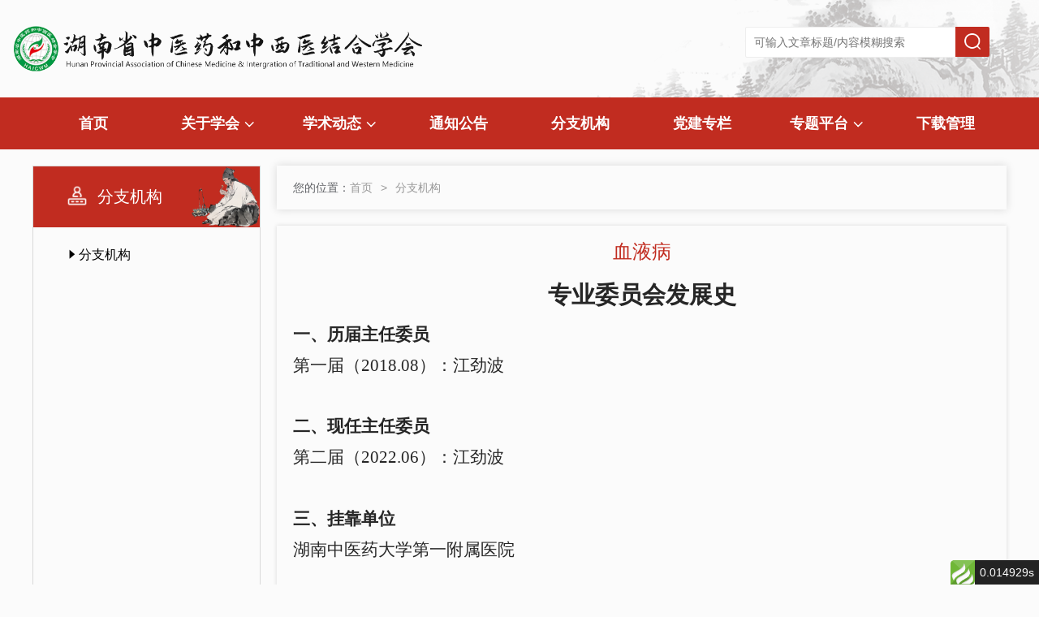

--- FILE ---
content_type: text/html; charset=utf-8
request_url: https://hacm.org.cn/fenzhijigou/219.html
body_size: 11929
content:
<!DOCTYPE html>
<html lang="en">
<head>
    <meta charset="UTF-8">
    <meta name="description" content="中医药,中西医,学会,中医药学会,中医药和中西医结合">
    <meta name="keywords" content="中医药,中西医,学会,中医药学会,中医药和中西医结合">
    <link rel="stylesheet" href="/assets/layui/css/layui.css">
    <script src="/assets/layui/layui.js"></script>
    <link rel="stylesheet" href="/assets/css/common.css">
    <link rel="stylesheet" href="/assets/css/reset.css">
    <link rel="stylesheet" href="/assets/css/layout.css">
    <link rel="icon" href="/assets/img/favicon.ico">
    <title>湖南省中医药和中西医结合学会官方网站</title>
</head>
<body>
    <div id="top-wrapper" style="background-image: url('/assets/img/layout-u1.png')">
        <div id="header" class="header">
            <img class="header-image" src="/assets/img/u1.png" />
            <form class="layui-form" action="/s.html">
                <div class="layui-form-item">
                    <div class="layui-input-inline" style="width: 260px">
                        <input type="text" name="q" required  lay-verify="required" placeholder="可输入文章标题/内容模糊搜索" autocomplete="off" class="layui-input">
                    </div>
                    <input type="hidden" name="__searchtoken__" value="8706e28eff568e202a8ec5c688c67aee" />                    <div class="layui-form-mid layui-word-aux">
                        <button class="layui-btn layui-btn-sm" style="top: -8.5px;left: -11px;border-bottom-left-radius: unset;border-top-left-radius: unset">
                            <img src="/assets/img/layout-u2.png" width="20px" height="20px" style="position: relative;top: 5px" alt="">
                        </button>
                    </div>
                </div>
            </form>
        </div>

        <div id="menubar" class="menu-bar">
            <ul class="layui-nav" lay-filter="">
                                <li class="layui-nav-item">
                    <a class="lay-unselect" href="/">首页</a>
                                    </li>
                                <li class="layui-nav-item">
                    <a class="lay-unselect" href="/guanyuxuehui.html">关于学会</a>
                                        <dl class="layui-nav-child"> <!-- 二级菜单 -->
                                                <dd><a href="/xuehuijianjie.html">学会简介</a></dd>
                                                <dd><a href="/xuehuizhangcheng.html">学会章程</a></dd>
                                                <dd><a href="/zuzhijiegou.html">组织结构</a></dd>
                                                <dd><a href="/zuzhijianshe.html">组织建设</a></dd>
                                            </dl>
                                    </li>
                                <li class="layui-nav-item">
                    <a class="lay-unselect" href="/xueshudongtai.html">学术动态</a>
                                        <dl class="layui-nav-child"> <!-- 二级菜单 -->
                                                <dd><a href="/huiyitongzhi.html">会议通知</a></dd>
                                                <dd><a href="/huiyiziliao.html">会议资料</a></dd>
                                            </dl>
                                    </li>
                                <li class="layui-nav-item">
                    <a class="lay-unselect" href="/tongzhigonggao.html">通知公告</a>
                                    </li>
                                <li class="layui-nav-item">
                    <a class="lay-unselect" href="/fenzhijigou.html">分支机构</a>
                                    </li>
                                <li class="layui-nav-item">
                    <a class="lay-unselect" href="/dangjianzhuanlan.html">党建专栏</a>
                                    </li>
                                <li class="layui-nav-item">
                    <a class="lay-unselect" href="/zhuantipingtai.html">专题平台</a>
                                        <dl class="layui-nav-child"> <!-- 二级菜单 -->
                                                <dd><a href="https://hnzyjxjy.mcrrs.net:4071/pdsci/index.jsp">继续教育平台</a></dd>
                                                <dd><a href="https://saes.hacm.org.cn/saes2023/login/">科技奖励申报</a></dd>
                                            </dl>
                                    </li>
                                <li class="layui-nav-item">
                    <a class="lay-unselect" href="/xiazaiguanli.html">下载管理</a>
                                    </li>
                            </ul>
        </div>
    </div>
    <div class="content-body">
        
<link rel="stylesheet" href="/assets/css/college.css">
<div class="college-wrapper">
    <div id="content-nav">
        <ul>
            <li class="title" style="background-image: url('/assets/img/college-u1.png')">
                <img class="image" src="/assets/img/college-u2.png"> 分支机构            </li>
                <li class="sub-nav">
                    <i class="layui-icon layui-icon-triangle-r"></i>分支机构                </li>
        </ul>
    </div>
    <div class="right-content">
        <div id="breadcrumb-area">
            <label>您的位置：</label>
            <span class="layui-breadcrumb" lay-separator=">">
                                            <a href="/">首页</a>
                                            <a href="/fenzhijigou.html">分支机构</a>
                                          </span>
        </div>
        <div id="content">
            <h2 class="title">血液病</h2>
            <div style="line-height: 1.5">
                                    <p align="center" style="margin: 0cm 0cm 6.75pt; background-image: initial; background-position: initial; background-size: initial; background-repeat: initial; background-attachment: initial; background-origin: initial; background-clip: initial; text-align: center;"><b><span style="font-size: 22pt; font-family: 方正小标宋简体;">专业委员会发展史</span></b><span lang="EN-US" style="font-size: 22pt; font-family: 方正小标宋简体;"><o:p></o:p></span></p><p style="margin: 0cm 0cm 0.0001pt; background-image: initial; background-position: initial; background-size: initial; background-repeat: initial; background-attachment: initial; background-origin: initial; background-clip: initial; line-height: 28pt;"><b><span style="font-size: 16pt; font-family: 黑体;">一、历届主任委员</span></b><span lang="EN-US" style="font-size: 16pt; font-family: 黑体;"><o:p></o:p></span></p><p style="margin: 0cm 0cm 0.0001pt; background-image: initial; background-position: initial; background-size: initial; background-repeat: initial; background-attachment: initial; background-origin: initial; background-clip: initial; line-height: 28pt;"><span style="font-size: 16pt; font-family: 仿宋_GB2312;">第一届（<span lang="EN-US">2018.08</span>）：江劲波</span></p><p style="margin: 0cm 0cm 0.0001pt; background-image: initial; background-position: initial; background-size: initial; background-repeat: initial; background-attachment: initial; background-origin: initial; background-clip: initial; line-height: 28pt;"><b><span lang="EN-US"><br></span></b><span lang="EN-US"></span><o:p></o:p></p><p style="margin: 0cm 0cm 0.0001pt; background-image: initial; background-position: initial; background-size: initial; background-repeat: initial; background-attachment: initial; background-origin: initial; background-clip: initial; line-height: 28pt;"><b><span style="font-size: 16pt; font-family: 黑体;">二、现任主任委员</span><span lang="EN-US"><o:p></o:p></span></b></p><p style="margin: 0cm 0cm 0.0001pt; background-image: initial; background-position: initial; background-size: initial; background-repeat: initial; background-attachment: initial; background-origin: initial; background-clip: initial; line-height: 28pt;"><span style="font-size: 16pt; font-family: 仿宋_GB2312;">第二届（<span lang="EN-US">2022.06</span>）：江劲波</span></p><p style="margin: 0cm 0cm 0.0001pt; background-image: initial; background-position: initial; background-size: initial; background-repeat: initial; background-attachment: initial; background-origin: initial; background-clip: initial; line-height: 28pt;"><span style="font-size: 16pt; font-family: 仿宋_GB2312;"><br></span></p><p style="margin: 0cm 0cm 0.0001pt; background-image: initial; background-position: initial; background-size: initial; background-repeat: initial; background-attachment: initial; background-origin: initial; background-clip: initial; line-height: 28pt;"><b><span style="font-size: 16pt; font-family: 黑体;">三、挂靠单位</span><span lang="EN-US"><o:p></o:p></span></b></p><p style="margin: 0cm 0cm 0.0001pt; background-image: initial; background-position: initial; background-size: initial; background-repeat: initial; background-attachment: initial; background-origin: initial; background-clip: initial; line-height: 28pt;"><span lang="EN-US"><o:p></o:p></span></p><p style="margin: 0cm 0cm 0.0001pt; background-image: initial; background-position: initial; background-size: initial; background-repeat: initial; background-attachment: initial; background-origin: initial; background-clip: initial; line-height: 28pt;"><span style="font-size: 16pt; font-family: 仿宋_GB2312;">湖南</span><span style="font-family: 仿宋_GB2312; font-size: 16pt; text-indent: 32pt;">中医药大学第一附属医院</span><br></p><p style="margin: 0cm 0cm 0.0001pt; background-image: initial; background-position: initial; background-size: initial; background-repeat: initial; background-attachment: initial; background-origin: initial; background-clip: initial; line-height: 28pt;"><br></p>            </div>
        </div>
    </div>
</div>
    </div>
    <div id="footer-area">
        <div class="footer-content-wrapper">
            <div class="left-content">
                <p class="info-item">地址：湖南省长沙市开福区湘雅路30号省卫健委综合楼409    联系电话：0731-84822174    邮箱：hnzyyxh@126.com</p>
                <p class="info-item">湖南省中医药和中西医结合学会版权所有</p>
                <a class="info-item" href="https://beian.miit.gov.cn/">备案号：湘ICP备2023004747号-1</a>
                <p class="info-item">湖南航天信息有限公司提供技术支持</p>
            </div>
            <div class="right-content">
                <img src="/assets/img/footer-u1.png">
                <p>微信公众号</p>
            </div>
        </div>
    </div>




    <script>

    </script>

<div id="think_page_trace" style="position: fixed;bottom:0;right:0;font-size:14px;width:100%;z-index: 999999;color: #000;text-align:left;font-family:'微软雅黑';">
    <div id="think_page_trace_tab" style="display: none;background:white;margin:0;height: 250px;">
        <div id="think_page_trace_tab_tit" style="height:30px;padding: 6px 12px 0;border-bottom:1px solid #ececec;border-top:1px solid #ececec;font-size:16px">
                        <span style="color:#000;padding-right:12px;height:30px;line-height:30px;display:inline-block;margin-right:3px;cursor:pointer;font-weight:700">基本</span>
                        <span style="color:#000;padding-right:12px;height:30px;line-height:30px;display:inline-block;margin-right:3px;cursor:pointer;font-weight:700">文件</span>
                        <span style="color:#000;padding-right:12px;height:30px;line-height:30px;display:inline-block;margin-right:3px;cursor:pointer;font-weight:700">流程</span>
                        <span style="color:#000;padding-right:12px;height:30px;line-height:30px;display:inline-block;margin-right:3px;cursor:pointer;font-weight:700">错误</span>
                        <span style="color:#000;padding-right:12px;height:30px;line-height:30px;display:inline-block;margin-right:3px;cursor:pointer;font-weight:700">SQL</span>
                        <span style="color:#000;padding-right:12px;height:30px;line-height:30px;display:inline-block;margin-right:3px;cursor:pointer;font-weight:700">调试</span>
                    </div>
        <div id="think_page_trace_tab_cont" style="overflow:auto;height:212px;padding:0;line-height: 24px">
                        <div style="display:none;">
                <ol style="padding: 0; margin:0">
                    <li style="border-bottom:1px solid #EEE;font-size:14px;padding:0 12px">请求信息 : 2026-01-16 13:18:44 HTTP/2.0 GET : hacm.org.cn/fenzhijigou/219.html</li><li style="border-bottom:1px solid #EEE;font-size:14px;padding:0 12px">运行时间 : 0.014614s [ 吞吐率：68.43req/s ] 内存消耗：928.42kb 文件加载：100</li><li style="border-bottom:1px solid #EEE;font-size:14px;padding:0 12px">查询信息 : 9 queries 1 writes </li><li style="border-bottom:1px solid #EEE;font-size:14px;padding:0 12px">缓存信息 : 15 reads,1 writes</li><li style="border-bottom:1px solid #EEE;font-size:14px;padding:0 12px">配置加载 : 76</li><li style="border-bottom:1px solid #EEE;font-size:14px;padding:0 12px">会话信息 : SESSION_ID=6kh8d0almkd448dsd77616b8lr</li>                </ol>
            </div>
                        <div style="display:none;">
                <ol style="padding: 0; margin:0">
                    <li style="border-bottom:1px solid #EEE;font-size:14px;padding:0 12px">/www/wwwroot/zyy/public/index.php ( 0.88 KB )</li><li style="border-bottom:1px solid #EEE;font-size:14px;padding:0 12px">/www/wwwroot/zyy/thinkphp/start.php ( 0.72 KB )</li><li style="border-bottom:1px solid #EEE;font-size:14px;padding:0 12px">/www/wwwroot/zyy/thinkphp/base.php ( 2.60 KB )</li><li style="border-bottom:1px solid #EEE;font-size:14px;padding:0 12px">/www/wwwroot/zyy/thinkphp/library/think/Loader.php ( 21.07 KB )</li><li style="border-bottom:1px solid #EEE;font-size:14px;padding:0 12px">/www/wwwroot/zyy/vendor/composer/autoload_static.php ( 11.49 KB )</li><li style="border-bottom:1px solid #EEE;font-size:14px;padding:0 12px">/www/wwwroot/zyy/vendor/symfony/deprecation-contracts/function.php ( 0.98 KB )</li><li style="border-bottom:1px solid #EEE;font-size:14px;padding:0 12px">/www/wwwroot/zyy/vendor/symfony/polyfill-php80/bootstrap.php ( 1.50 KB )</li><li style="border-bottom:1px solid #EEE;font-size:14px;padding:0 12px">/www/wwwroot/zyy/vendor/symfony/polyfill-mbstring/bootstrap.php ( 7.07 KB )</li><li style="border-bottom:1px solid #EEE;font-size:14px;padding:0 12px">/www/wwwroot/zyy/vendor/ralouphie/getallheaders/src/getallheaders.php ( 1.60 KB )</li><li style="border-bottom:1px solid #EEE;font-size:14px;padding:0 12px">/www/wwwroot/zyy/vendor/guzzlehttp/promises/src/functions_include.php ( 0.16 KB )</li><li style="border-bottom:1px solid #EEE;font-size:14px;padding:0 12px">/www/wwwroot/zyy/vendor/guzzlehttp/promises/src/functions.php ( 9.89 KB )</li><li style="border-bottom:1px solid #EEE;font-size:14px;padding:0 12px">/www/wwwroot/zyy/vendor/guzzlehttp/guzzle/src/functions_include.php ( 0.16 KB )</li><li style="border-bottom:1px solid #EEE;font-size:14px;padding:0 12px">/www/wwwroot/zyy/vendor/guzzlehttp/guzzle/src/functions.php ( 5.56 KB )</li><li style="border-bottom:1px solid #EEE;font-size:14px;padding:0 12px">/www/wwwroot/zyy/vendor/symfony/polyfill-php73/bootstrap.php ( 0.99 KB )</li><li style="border-bottom:1px solid #EEE;font-size:14px;padding:0 12px">/www/wwwroot/zyy/vendor/ezyang/htmlpurifier/library/HTMLPurifier.composer.php ( 0.10 KB )</li><li style="border-bottom:1px solid #EEE;font-size:14px;padding:0 12px">/www/wwwroot/zyy/vendor/myclabs/deep-copy/src/DeepCopy/deep_copy.php ( 0.39 KB )</li><li style="border-bottom:1px solid #EEE;font-size:14px;padding:0 12px">/www/wwwroot/zyy/vendor/topthink/think-helper/src/helper.php ( 2.88 KB )</li><li style="border-bottom:1px solid #EEE;font-size:14px;padding:0 12px">/www/wwwroot/zyy/vendor/karsonzhang/fastadmin-addons/src/common.php ( 15.07 KB )</li><li style="border-bottom:1px solid #EEE;font-size:14px;padding:0 12px">/www/wwwroot/zyy/thinkphp/library/think/Route.php ( 60.23 KB )</li><li style="border-bottom:1px solid #EEE;font-size:14px;padding:0 12px">/www/wwwroot/zyy/thinkphp/library/think/Config.php ( 6.38 KB )</li><li style="border-bottom:1px solid #EEE;font-size:14px;padding:0 12px">/www/wwwroot/zyy/thinkphp/library/think/Hook.php ( 4.71 KB )</li><li style="border-bottom:1px solid #EEE;font-size:14px;padding:0 12px">/www/wwwroot/zyy/vendor/overtrue/wechat/src/Kernel/Support/Helpers.php ( 2.54 KB )</li><li style="border-bottom:1px solid #EEE;font-size:14px;padding:0 12px">/www/wwwroot/zyy/vendor/overtrue/wechat/src/Kernel/Helpers.php ( 1.89 KB )</li><li style="border-bottom:1px solid #EEE;font-size:14px;padding:0 12px">/www/wwwroot/zyy/vendor/topthink/think-captcha/src/helper.php ( 1.59 KB )</li><li style="border-bottom:1px solid #EEE;font-size:14px;padding:0 12px">/www/wwwroot/zyy/thinkphp/library/think/Validate.php ( 41.63 KB )</li><li style="border-bottom:1px solid #EEE;font-size:14px;padding:0 12px">/www/wwwroot/zyy/vendor/topthink/think-queue/src/common.php ( 1.19 KB )</li><li style="border-bottom:1px solid #EEE;font-size:14px;padding:0 12px">/www/wwwroot/zyy/thinkphp/library/think/Console.php ( 23.13 KB )</li><li style="border-bottom:1px solid #EEE;font-size:14px;padding:0 12px">/www/wwwroot/zyy/thinkphp/library/think/Error.php ( 3.75 KB )</li><li style="border-bottom:1px solid #EEE;font-size:14px;padding:0 12px">/www/wwwroot/zyy/thinkphp/convention.php ( 10.37 KB )</li><li style="border-bottom:1px solid #EEE;font-size:14px;padding:0 12px">/www/wwwroot/zyy/thinkphp/library/think/App.php ( 21.58 KB )</li><li style="border-bottom:1px solid #EEE;font-size:14px;padding:0 12px">/www/wwwroot/zyy/thinkphp/library/think/Request.php ( 49.78 KB )</li><li style="border-bottom:1px solid #EEE;font-size:14px;padding:0 12px">/www/wwwroot/zyy/application/config.php ( 11.81 KB )</li><li style="border-bottom:1px solid #EEE;font-size:14px;padding:0 12px">/www/wwwroot/zyy/thinkphp/library/think/Env.php ( 1.21 KB )</li><li style="border-bottom:1px solid #EEE;font-size:14px;padding:0 12px">/www/wwwroot/zyy/application/database.php ( 2.19 KB )</li><li style="border-bottom:1px solid #EEE;font-size:14px;padding:0 12px">/www/wwwroot/zyy/application/extra/addons.php ( 1.46 KB )</li><li style="border-bottom:1px solid #EEE;font-size:14px;padding:0 12px">/www/wwwroot/zyy/application/extra/queue.php ( 0.62 KB )</li><li style="border-bottom:1px solid #EEE;font-size:14px;padding:0 12px">/www/wwwroot/zyy/application/extra/site.php ( 62.15 KB )</li><li style="border-bottom:1px solid #EEE;font-size:14px;padding:0 12px">/www/wwwroot/zyy/application/extra/upload.php ( 0.88 KB )</li><li style="border-bottom:1px solid #EEE;font-size:14px;padding:0 12px">/www/wwwroot/zyy/application/tags.php ( 1.23 KB )</li><li style="border-bottom:1px solid #EEE;font-size:14px;padding:0 12px">/www/wwwroot/zyy/application/common.php ( 18.23 KB )</li><li style="border-bottom:1px solid #EEE;font-size:14px;padding:0 12px">/www/wwwroot/zyy/thinkphp/helper.php ( 17.30 KB )</li><li style="border-bottom:1px solid #EEE;font-size:14px;padding:0 12px">/www/wwwroot/zyy/thinkphp/library/think/Debug.php ( 7.13 KB )</li><li style="border-bottom:1px solid #EEE;font-size:14px;padding:0 12px">/www/wwwroot/zyy/thinkphp/library/think/Log.php ( 6.05 KB )</li><li style="border-bottom:1px solid #EEE;font-size:14px;padding:0 12px">/www/wwwroot/zyy/addons/cms/Cms.php ( 6.40 KB )</li><li style="border-bottom:1px solid #EEE;font-size:14px;padding:0 12px">/www/wwwroot/zyy/vendor/karsonzhang/fastadmin-addons/src/Addons.php ( 7.05 KB )</li><li style="border-bottom:1px solid #EEE;font-size:14px;padding:0 12px">/www/wwwroot/zyy/addons/crontab/Crontab.php ( 1.83 KB )</li><li style="border-bottom:1px solid #EEE;font-size:14px;padding:0 12px">/www/wwwroot/zyy/addons/epay/Epay.php ( 1.14 KB )</li><li style="border-bottom:1px solid #EEE;font-size:14px;padding:0 12px">/www/wwwroot/zyy/addons/hwsms/Hwsms.php ( 2.01 KB )</li><li style="border-bottom:1px solid #EEE;font-size:14px;padding:0 12px">/www/wwwroot/zyy/addons/summernote/Summernote.php ( 0.63 KB )</li><li style="border-bottom:1px solid #EEE;font-size:14px;padding:0 12px">/www/wwwroot/zyy/thinkphp/library/think/Cache.php ( 6.10 KB )</li><li style="border-bottom:1px solid #EEE;font-size:14px;padding:0 12px">/www/wwwroot/zyy/thinkphp/library/think/cache/driver/File.php ( 7.27 KB )</li><li style="border-bottom:1px solid #EEE;font-size:14px;padding:0 12px">/www/wwwroot/zyy/thinkphp/library/think/cache/Driver.php ( 5.98 KB )</li><li style="border-bottom:1px solid #EEE;font-size:14px;padding:0 12px">/www/wwwroot/zyy/thinkphp/library/think/View.php ( 6.77 KB )</li><li style="border-bottom:1px solid #EEE;font-size:14px;padding:0 12px">/www/wwwroot/zyy/thinkphp/library/think/view/driver/Think.php ( 5.64 KB )</li><li style="border-bottom:1px solid #EEE;font-size:14px;padding:0 12px">/www/wwwroot/zyy/thinkphp/library/think/Template.php ( 44.90 KB )</li><li style="border-bottom:1px solid #EEE;font-size:14px;padding:0 12px">/www/wwwroot/zyy/thinkphp/library/think/template/driver/File.php ( 2.24 KB )</li><li style="border-bottom:1px solid #EEE;font-size:14px;padding:0 12px">/www/wwwroot/zyy/addons/cms/config.php ( 29.78 KB )</li><li style="border-bottom:1px solid #EEE;font-size:14px;padding:0 12px">/www/wwwroot/zyy/application/common/behavior/Common.php ( 3.02 KB )</li><li style="border-bottom:1px solid #EEE;font-size:14px;padding:0 12px">/www/wwwroot/zyy/thinkphp/library/think/Lang.php ( 7.42 KB )</li><li style="border-bottom:1px solid #EEE;font-size:14px;padding:0 12px">/www/wwwroot/zyy/thinkphp/lang/zh-cn.php ( 11.81 KB )</li><li style="border-bottom:1px solid #EEE;font-size:14px;padding:0 12px">/www/wwwroot/zyy/application/route.php ( 0.90 KB )</li><li style="border-bottom:1px solid #EEE;font-size:14px;padding:0 12px">/www/wwwroot/zyy/vendor/karsonzhang/fastadmin-addons/src/addons/Route.php ( 2.76 KB )</li><li style="border-bottom:1px solid #EEE;font-size:14px;padding:0 12px">/www/wwwroot/zyy/application/common/lang/zh-cn/addon.php ( 6.09 KB )</li><li style="border-bottom:1px solid #EEE;font-size:14px;padding:0 12px">/www/wwwroot/zyy/extend/fast/Form.php ( 39.71 KB )</li><li style="border-bottom:1px solid #EEE;font-size:14px;padding:0 12px">/www/wwwroot/zyy/thinkphp/library/think/config/driver/Ini.php ( 0.83 KB )</li><li style="border-bottom:1px solid #EEE;font-size:14px;padding:0 12px">/www/wwwroot/zyy/thinkphp/library/think/Url.php ( 12.72 KB )</li><li style="border-bottom:1px solid #EEE;font-size:14px;padding:0 12px">/www/wwwroot/zyy/addons/cms/controller/Archives.php ( 5.62 KB )</li><li style="border-bottom:1px solid #EEE;font-size:14px;padding:0 12px">/www/wwwroot/zyy/addons/cms/controller/Base.php ( 2.88 KB )</li><li style="border-bottom:1px solid #EEE;font-size:14px;padding:0 12px">/www/wwwroot/zyy/vendor/karsonzhang/fastadmin-addons/src/addons/Controller.php ( 6.49 KB )</li><li style="border-bottom:1px solid #EEE;font-size:14px;padding:0 12px">/www/wwwroot/zyy/thinkphp/library/think/Controller.php ( 6.07 KB )</li><li style="border-bottom:1px solid #EEE;font-size:14px;padding:0 12px">/www/wwwroot/zyy/thinkphp/library/traits/controller/Jump.php ( 4.90 KB )</li><li style="border-bottom:1px solid #EEE;font-size:14px;padding:0 12px">/www/wwwroot/zyy/addons/cms/lang/zh-cn.php ( 5.61 KB )</li><li style="border-bottom:1px solid #EEE;font-size:14px;padding:0 12px">/www/wwwroot/zyy/application/common/library/Auth.php ( 18.27 KB )</li><li style="border-bottom:1px solid #EEE;font-size:14px;padding:0 12px">/www/wwwroot/zyy/thinkphp/library/think/Cookie.php ( 7.54 KB )</li><li style="border-bottom:1px solid #EEE;font-size:14px;padding:0 12px">/www/wwwroot/zyy/application/common/model/Config.php ( 6.79 KB )</li><li style="border-bottom:1px solid #EEE;font-size:14px;padding:0 12px">/www/wwwroot/zyy/thinkphp/library/think/Model.php ( 69.14 KB )</li><li style="border-bottom:1px solid #EEE;font-size:14px;padding:0 12px">/www/wwwroot/zyy/addons/cms/model/Archives.php ( 22.85 KB )</li><li style="border-bottom:1px solid #EEE;font-size:14px;padding:0 12px">/www/wwwroot/zyy/thinkphp/library/traits/model/SoftDelete.php ( 4.86 KB )</li><li style="border-bottom:1px solid #EEE;font-size:14px;padding:0 12px">/www/wwwroot/zyy/thinkphp/library/think/Db.php ( 6.67 KB )</li><li style="border-bottom:1px solid #EEE;font-size:14px;padding:0 12px">/www/wwwroot/zyy/thinkphp/library/think/db/connector/Mysql.php ( 3.89 KB )</li><li style="border-bottom:1px solid #EEE;font-size:14px;padding:0 12px">/www/wwwroot/zyy/thinkphp/library/think/db/Connection.php ( 29.97 KB )</li><li style="border-bottom:1px solid #EEE;font-size:14px;padding:0 12px">/www/wwwroot/zyy/thinkphp/library/think/db/Query.php ( 93.77 KB )</li><li style="border-bottom:1px solid #EEE;font-size:14px;padding:0 12px">/www/wwwroot/zyy/thinkphp/library/think/db/builder/Mysql.php ( 4.53 KB )</li><li style="border-bottom:1px solid #EEE;font-size:14px;padding:0 12px">/www/wwwroot/zyy/thinkphp/library/think/db/Builder.php ( 31.81 KB )</li><li style="border-bottom:1px solid #EEE;font-size:14px;padding:0 12px">/www/wwwroot/zyy/thinkphp/library/think/model/relation/BelongsTo.php ( 7.75 KB )</li><li style="border-bottom:1px solid #EEE;font-size:14px;padding:0 12px">/www/wwwroot/zyy/thinkphp/library/think/model/relation/OneToOne.php ( 10.03 KB )</li><li style="border-bottom:1px solid #EEE;font-size:14px;padding:0 12px">/www/wwwroot/zyy/thinkphp/library/think/model/Relation.php ( 3.61 KB )</li><li style="border-bottom:1px solid #EEE;font-size:14px;padding:0 12px">/www/wwwroot/zyy/addons/cms/model/Channel.php ( 19.10 KB )</li><li style="border-bottom:1px solid #EEE;font-size:14px;padding:0 12px">/www/wwwroot/zyy/addons/cms/model/Modelx.php ( 2.16 KB )</li><li style="border-bottom:1px solid #EEE;font-size:14px;padding:0 12px">/www/wwwroot/zyy/addons/cms/library/Service.php ( 26.66 KB )</li><li style="border-bottom:1px solid #EEE;font-size:14px;padding:0 12px">/www/wwwroot/zyy/addons/cms/model/Fields.php ( 2.61 KB )</li><li style="border-bottom:1px solid #EEE;font-size:14px;padding:0 12px">/www/wwwroot/zyy/addons/cms/model/SpiderLog.php ( 1.82 KB )</li><li style="border-bottom:1px solid #EEE;font-size:14px;padding:0 12px">/www/wwwroot/zyy/addons/cms/model/Tag.php ( 5.79 KB )</li><li style="border-bottom:1px solid #EEE;font-size:14px;padding:0 12px">/www/wwwroot/zyy/addons/cms/model/Autolink.php ( 0.60 KB )</li><li style="border-bottom:1px solid #EEE;font-size:14px;padding:0 12px">/www/wwwroot/zyy/application/common/model/User.php ( 3.95 KB )</li><li style="border-bottom:1px solid #EEE;font-size:14px;padding:0 12px">/www/wwwroot/zyy/runtime/temp/bd9311f72419afddbe4b6c2c6dff0c93.php ( 6.29 KB )</li><li style="border-bottom:1px solid #EEE;font-size:14px;padding:0 12px">/www/wwwroot/zyy/thinkphp/library/think/Session.php ( 10.86 KB )</li><li style="border-bottom:1px solid #EEE;font-size:14px;padding:0 12px">/www/wwwroot/zyy/thinkphp/library/think/db/Expression.php ( 1.11 KB )</li><li style="border-bottom:1px solid #EEE;font-size:14px;padding:0 12px">/www/wwwroot/zyy/thinkphp/library/think/Response.php ( 8.28 KB )</li><li style="border-bottom:1px solid #EEE;font-size:14px;padding:0 12px">/www/wwwroot/zyy/thinkphp/library/think/debug/Html.php ( 4.17 KB )</li>                </ol>
            </div>
                        <div style="display:none;">
                <ol style="padding: 0; margin:0">
                    <li style="border-bottom:1px solid #EEE;font-size:14px;padding:0 12px">[ BEHAVIOR ] Run Closure @app_init [ RunTime:0.000013s ]</li><li style="border-bottom:1px solid #EEE;font-size:14px;padding:0 12px">[ CACHE ] INIT File</li><li style="border-bottom:1px solid #EEE;font-size:14px;padding:0 12px">[ BEHAVIOR ] Run \addons\cms\Cms @app_init [ RunTime:0.000116s ]</li><li style="border-bottom:1px solid #EEE;font-size:14px;padding:0 12px">[ BEHAVIOR ] Run \addons\crontab\Crontab @app_init [ RunTime:0.000016s ]</li><li style="border-bottom:1px solid #EEE;font-size:14px;padding:0 12px">[ BEHAVIOR ] Run \addons\epay\Epay @app_init [ RunTime:0.000019s ]</li><li style="border-bottom:1px solid #EEE;font-size:14px;padding:0 12px">[ BEHAVIOR ] Run Closure @app_init [ RunTime:0.000030s ]</li><li style="border-bottom:1px solid #EEE;font-size:14px;padding:0 12px">[ BEHAVIOR ] Run app\common\behavior\Common @app_init [ RunTime:0.000028s ]</li><li style="border-bottom:1px solid #EEE;font-size:14px;padding:0 12px">[ LANG ] /www/wwwroot/zyy/thinkphp/lang/zh-cn.php</li><li style="border-bottom:1px solid #EEE;font-size:14px;padding:0 12px">[ BEHAVIOR ] Run app\common\behavior\Common @app_dispatch [ RunTime:0.000012s ]</li><li style="border-bottom:1px solid #EEE;font-size:14px;padding:0 12px">[ ROUTE ] array (
  'type' =&gt; 'method',
  'method' =&gt; 
  array (
    0 =&gt; '\\think\\addons\\Route',
    1 =&gt; 'execute',
  ),
  'var' =&gt; 
  array (
    'addon' =&gt; 'cms',
    'controller' =&gt; 'archives',
    'action' =&gt; 'index',
  ),
)</li><li style="border-bottom:1px solid #EEE;font-size:14px;padding:0 12px">[ HEADER ] array (
  'accept-encoding' =&gt; 'gzip, deflate, br',
  'sec-fetch-dest' =&gt; 'document',
  'sec-fetch-user' =&gt; '?1',
  'sec-fetch-mode' =&gt; 'navigate',
  'sec-fetch-site' =&gt; 'none',
  'accept' =&gt; 'text/html,application/xhtml+xml,application/xml;q=0.9,image/webp,image/apng,*/*;q=0.8,application/signed-exchange;v=b3;q=0.9',
  'user-agent' =&gt; 'Mozilla/5.0 (Macintosh; Intel Mac OS X 10_15_7) AppleWebKit/537.36 (KHTML, like Gecko) Chrome/131.0.0.0 Safari/537.36; ClaudeBot/1.0; +claudebot@anthropic.com)',
  'upgrade-insecure-requests' =&gt; '1',
  'cache-control' =&gt; 'no-cache',
  'pragma' =&gt; 'no-cache',
  'host' =&gt; 'hacm.org.cn',
  'content-length' =&gt; '',
  'content-type' =&gt; '',
)</li><li style="border-bottom:1px solid #EEE;font-size:14px;padding:0 12px">[ PARAM ] array (
  'catename' =&gt; 'fenzhijigou',
  'id' =&gt; '219',
)</li><li style="border-bottom:1px solid #EEE;font-size:14px;padding:0 12px">[ RUN ] think\addons\Route-&gt;execute[ /www/wwwroot/zyy/vendor/karsonzhang/fastadmin-addons/src/addons/Route.php ]</li><li style="border-bottom:1px solid #EEE;font-size:14px;padding:0 12px">[ LANG ] /www/wwwroot/zyy/public/../application/common/lang/zh-cn/addon.php</li><li style="border-bottom:1px solid #EEE;font-size:14px;padding:0 12px">[ BEHAVIOR ] Run app\common\behavior\Common @addon_begin [ RunTime:0.000097s ]</li><li style="border-bottom:1px solid #EEE;font-size:14px;padding:0 12px">[ LANG ] /www/wwwroot/zyy/addons/cms/lang/zh-cn.php</li><li style="border-bottom:1px solid #EEE;font-size:14px;padding:0 12px">[ DB ] INIT mysql</li><li style="border-bottom:1px solid #EEE;font-size:14px;padding:0 12px">[ VIEW ] /www/wwwroot/zyy/addons/cms/view/default/show_news.html [ array (
  0 =&gt; 'config',
  1 =&gt; 'user',
  2 =&gt; 'site',
  3 =&gt; '__CHANNEL__',
  4 =&gt; 'isWechat',
  5 =&gt; '__ARCHIVES__',
  6 =&gt; '__MODEL__',
) ]</li><li style="border-bottom:1px solid #EEE;font-size:14px;padding:0 12px">[ SESSION ] INIT array (
  'id' =&gt; '',
  'var_session_id' =&gt; '',
  'prefix' =&gt; 'think',
  'type' =&gt; '',
  'auto_start' =&gt; true,
)</li><li style="border-bottom:1px solid #EEE;font-size:14px;padding:0 12px">[ BEHAVIOR ] Run \addons\cms\Cms @view_filter [ RunTime:0.000032s ]</li>                </ol>
            </div>
                        <div style="display:none;">
                <ol style="padding: 0; margin:0">
                                    </ol>
            </div>
                        <div style="display:none;">
                <ol style="padding: 0; margin:0">
                                    </ol>
            </div>
                        <div style="display:none;">
                <ol style="padding: 0; margin:0">
                                    </ol>
            </div>
                    </div>
    </div>
    <div id="think_page_trace_close" style="display:none;text-align:right;height:15px;position:absolute;top:10px;right:12px;cursor:pointer;"><img style="vertical-align:top;" src="[data-uri]" /></div>
</div>
<div id="think_page_trace_open" style="height:30px;float:right;text-align:right;overflow:hidden;position:fixed;bottom:0;right:0;color:#000;line-height:30px;cursor:pointer;">
    <div style="background:#232323;color:#FFF;padding:0 6px;float:right;line-height:30px;font-size:14px">0.014929s </div>
    <img width="30" style="" title="ShowPageTrace" src="[data-uri]">
</div>

<script type="text/javascript">
    (function(){
        var tab_tit  = document.getElementById('think_page_trace_tab_tit').getElementsByTagName('span');
        var tab_cont = document.getElementById('think_page_trace_tab_cont').getElementsByTagName('div');
        var open     = document.getElementById('think_page_trace_open');
        var close    = document.getElementById('think_page_trace_close').children[0];
        var trace    = document.getElementById('think_page_trace_tab');
        var cookie   = document.cookie.match(/thinkphp_show_page_trace=(\d\|\d)/);
        var history  = (cookie && typeof cookie[1] != 'undefined' && cookie[1].split('|')) || [0,0];
        open.onclick = function(){
            trace.style.display = 'block';
            this.style.display = 'none';
            close.parentNode.style.display = 'block';
            history[0] = 1;
            document.cookie = 'thinkphp_show_page_trace='+history.join('|')
        }
        close.onclick = function(){
            trace.style.display = 'none';
            this.parentNode.style.display = 'none';
            open.style.display = 'block';
            history[0] = 0;
            document.cookie = 'thinkphp_show_page_trace='+history.join('|')
        }
        for(var i = 0; i < tab_tit.length; i++){
            tab_tit[i].onclick = (function(i){
                return function(){
                    for(var j = 0; j < tab_cont.length; j++){
                        tab_cont[j].style.display = 'none';
                        tab_tit[j].style.color = '#999';
                    }
                    tab_cont[i].style.display = 'block';
                    tab_tit[i].style.color = '#000';
                    history[1] = i;
                    document.cookie = 'thinkphp_show_page_trace='+history.join('|')
                }
            })(i)
        }
        parseInt(history[0]) && open.click();
        tab_tit[history[1]].click();
    })();
</script>
</body>
</html>


--- FILE ---
content_type: text/css
request_url: https://hacm.org.cn/assets/css/common.css
body_size: 876
content:
/* 通用 */
.w49 {
    width: 49% !important;
}
.w64 {
    width: 64%;
}
.w34 {
    width: 34%;
}
.mt20 {
    margin-top: 20px;
}

html {
    background-color: #fbfbfb;
}

.text-ellipsis {
    overflow: hidden;
    text-overflow: ellipsis;
    white-space: nowrap;
}

.text-ellipsis-2 {
    overflow: hidden;
    -webkit-line-clamp: 2;
    text-overflow: ellipsis;
    display: -webkit-box;
    -webkit-box-orient: vertical;
}


/* 内容容器 */
.content-body {
    width: 1200px;
    padding: 20px 0;
    margin: 0 auto;
    /* ------------新增-------------- */
    min-height: calc(100vh - 180px - 180px);
}



/* 表单必填图标 */
.required-icon {
    color: red;
    margin-right: 5px;
}


/* 上传图片组件 */
.upload-wrapper {
    position: relative;
}

.upload-wrapper .layui-icon {
    position: absolute;
    left: 80px;
    top: 40px;
    transform: translate(-50%, -50%);
}

.layui-upload {
    display: inline-block;
    vertical-align: top;
    width: 80px;
    height: 80px;
    text-align: center;
    line-height: 80px;
    border: 1px dashed #bbbbbb;
    cursor: pointer;
    background-color: rgb(245, 245, 245);
    position: relative;
}
.layui-upload:hover {
    border-color: #c12c20;
}



.layui-upload.has-image .text,
.layui-upload.has-image .layui-icon {
    display: none;
}

.layui-upload .text {
    display: inline-block;
    font-size: 10px;
    position: absolute;
    left: 50%;
    top: 80%;
    transform: translate(-50%, -50%);
    color: #999999;
}

.upload-text {
    display: inline-block;
    position: absolute;
    top: 50%;
    transform: translate(0, -50%);
    margin-left: 30px;
    color: #999999;
}

/* 分页 */
.layui-laypage a {
    border: none;
    background-color: inherit;
}
.layui-laypage a:hover {
    color: #c12c20;
}


/* 上传图片组件 */

.layui-btn.theme {
    background-color: #c12c20;
}
.layui-btn.msg-code {
    width: 100px;
    height: 38px
}

.layui-input-inline.w300 {
    width: 300px;
    position: relative;
    box-sizing: border-box;
}
.layui-input-inline.w300 .code-image {
    position: absolute;
    right: 1px;
    top: 1px;
    height: 36px;
    cursor: pointer;
}
.layui-input-inline.w300 .code-image.h46 {
    height: 46px;
}

.layui-input.pr105 {
    padding-right: 105px;
    box-sizing: border-box;
}

.layui-upload.has-image .text,
.layui-upload.has-image .layui-icon {
    display: none;
}

.layui-upload .text {
    display: inline-block;
    font-size: 10px;
    position: absolute;
    left: 50%;
    top: 80%;
    transform: translate(-50%, -50%);
    color: #999999;
}

.upload-text {
    display: inline-block;
    width: calc(100% - 154px);
    white-space: pre-wrap;
    line-height: 2;
    color: #999999;
}
.upload-text.singer {
    width: calc(100% - 95px);
}


--- FILE ---
content_type: text/css
request_url: https://hacm.org.cn/assets/css/layout.css
body_size: 1104
content:
@import '../fonts/myIcon/iconfont.css';

#header {
    height: 120px;
    display: flex;
    align-items: center;
    justify-content: space-around;
}
#header .header-image {
    width: 457px;
    height: 50px;
    transform: scale(1.1);
    display: inline-block;
}

#header .layui-form-item {
    height: 38px;
    line-height: 38px;
    white-space: nowrap;
    font-size: 14px;
}

#header .layui-btn {
    background-color: #c12c20;
    color: white;
    position: relative;
    top: -10px;
    left: -10px;
    height: 37px;
}


#menubar .layui-nav {
    background-color: transparent;
}

#menubar .layui-nav-item {
    /*padding: 0 15px;*/
    line-height: 64px;
    height: 64px;
    font-family: 'Arial Normal', 'Arial', sans-serif;
    font-weight: 600;
    font-style: normal;
    font-size: 18px;
    width: 150px;
    text-align: center;
}

#menubar .layui-nav .layui-nav-more {
    /*right: 15px;*/
    position: relative;
    left: 6px !important;
}

#menubar .layui-nav.em2 .layui-nav-more {
    right: 30px;
}

#menubar .layui-nav-item .layui-nav-child a {
    background-color: #c12c20;
    color: white;
    font-size: 14px;
    padding: 8px 20px;
}

#menubar .layui-nav-child {
    padding: 0;
}

#menubar .layui-nav-item .layui-nav-child *:hover {
    background-color: rgb(221, 57, 47);
}

#menubar .layui-nav-item a {
    color: white;
    font-size: 18px;
}


#menubar .layui-nav-item:hover {
    transition: 0.3s;
    background-color: rgb(221, 57, 47);
}

/*#menubar .layui-nav-item.layui-this::after {*/
/*    background-color: #E6A23C;*/
/*}*/

#menubar .layui-nav-bar {
    width: 150px;
    opacity: 0;
    background-color: #E6A23C;
}

#top-wrapper {
    background-position: right;
    background-size: contain;
    background-repeat: no-repeat;
}


/* 头部样式 */
#header {
    height: 120px;
    width: 1200px;
    display: flex;
    align-items: center;
    justify-content: space-between;
    margin: 0 auto;
}
#header .header-image {
    width: 457px;
    height: 50px;
    display: inline-block;
}
#header .el-input__inner:focus {
    border-color: #c12c20;
}
#header .el-button-search {
    background-color: #c12c20 !important;
    color: white !important;
    border-radius: 0;
}

/* 菜单条样式 */
#menubar {
    display: flex;
    justify-content: center;
    align-items: center;
    background-color: #c12c20;
}

#menubar .submenu-title,
#menubar .el-menu-item {
    font-size: 16px;
    padding: 0 25px;
}

/* footer */
#footer-area {
    background-color: #c12c20;
}

#footer-area .footer-content-wrapper {
    width: 1200px;
    margin: 0 auto;
    padding: 20px 0;
    font-size: 14px;
    display: flex;
    justify-content: space-around;
    align-items: center;
}

#footer-area .left-content {
    flex: 1;
    line-height: 2;
    color: white;
}

#footer-area .right-content {
    width: 120px;
    text-align: center;
    color: white;
}

#footer-area .right-content img {
    width: 71px;
    height: 71px;
    margin-bottom: 10px;
}




.building-content {
    height: calc(100vh - 152px - 180px - 40px);
}

.building-content {
    display: flex;
    justify-content: center;
    align-items: center;
}

.building-content .content {
    display: flex;
    align-items: center;
}

.building-content .content img {
    margin-right: 20px;
}
.building-content .content .top-msg {
    color: #34b7fb;
    font-size: 40px;
    line-height: 1.5;
}

.building-content .content .middle-msg {
    font-size: 14px;
    line-height: 1.5;
}

.building-content .content .bottom-msg {
    font-size: 18px;
    color: #666666;
    line-height: 1.5;
}


.close-page-wrapper {
    height: calc(100vh - 152px - 180px - 40px - 50px);
    box-sizing: border-box;
}

.close-page-title {
    text-align: center;
    margin: 50px auto;
    font-weight: bolder;
    font-size: 18px;
}

.close-page-desc {
    text-align: center;
    margin: 50px auto;
    color: #777777;
    font-size: 14px;
}





--- FILE ---
content_type: text/css
request_url: https://hacm.org.cn/assets/css/college.css
body_size: 1332
content:
@import '../fonts/myIcon/iconfont.css';

.college-wrapper {
    display: flex;
    flex-wrap: nowrap;
    margin: 0px auto;
}

.right-content {
    /*flex: 1;*/
    width: calc(100% - 300px);
    margin-left: 20px;
}

.right-content.singer-article {
    flex: 1;
    width: auto;
}

/* 左侧导航条 */
#content-nav {
    border: 1px solid #d9d9d9;
    display: inline-block;
    color: white;
}

#content-nav li {
    display: block;
    overflow: hidden;
    height: 40px;
}

#content-nav .title {
    background-color: #c12c20;
    /* 新增 */
    padding: 0 120px 0 40px;
    /* 截止 */
    background-position: right;

    /* 新增 */
    height: 75px;
    line-height: 75px;
    white-space: nowrap;
    /* 截止 */

    background-repeat: no-repeat;
    background-size: 30% 100%;
    font-size: 20px;
    /*text-align: center;*/
}

#content-nav .title .image {
    width: 28px;
    height: 28px;
    position: relative;
    top: 6px;
    margin-right: 5px;
}

/* ---------新增----- */
#content-nav .sub-nav {
    padding: 0 40px;
    height: 66px;
    color: black;
    line-height: 66px;
    cursor: pointer;
    font-size: 16px;
}
#content-nav .sub-nav.active,
#content-nav .sub-nav:hover {
    color: #c12c20;
}

#content-nav .sub-nav + .sub-nav {

    border-top: 1px dashed #d9d9d9;
}

/* 面包屑 */
#breadcrumb-area {
    padding: 20px;

    /*border: 1px solid #bbbbbb;*/
    display: flex;
    align-items: center;

    box-shadow: 0px 0px 10px rgb(217, 217, 217);
}

#breadcrumb-area .layui-breadcrumb a:hover {
    color: #c12c20 !important;
}

#breadcrumb-area label {
    color: #606266;
    font-size: 14px;
}

#content {
    padding: 20px;
    margin-top: 20px;
    box-shadow: 0px 0px 5px rgb(217, 217, 217);
    min-height: calc(100vh - 180px - 180px - 154px);
    position: relative;
    overflow: overlay;
}

#content .list-wrapper {
    margin-bottom: 65px;
}

#content .title {
    text-align: center;
    color: #c12c20;
    font-size: 24px;
    margin-bottom: 20px;
}

#content .title.left {
    font-size: 20px;
    text-align: left;
}

#content #article-item {
    height: 50px;
}

#content .info-wrapper {
    line-height: 2;
    margin-left: 30px;
}

#content .info-wrapper .down-a {
    text-decoration: underline;
    color: #c12c20;
    font-size: 14px;
    position: relative;
    top: -3px;
}
.prev-image {
    margin-left: 80px;
    cursor: pointer;
    width: 200px;
    height: 120px;
}


#content .security-list {
    font-size: 14px;
}

#content .security-item {
    display: flex;
    justify-content: space-between;
    align-items: center;
    border-bottom: 1px solid #bbbbbb;
    line-height: 2;
    padding: 20px 10px 5px 10px;
}

#content .branch-wrapper {
    font-size: 14px;
}


#content .branch-item {
    line-height: 30px;
    height: 30px;
    padding: 5px 30px;
    border-bottom: 1px dashed #bbbbbb;
    position: relative;
}

#content .branch-item::before {
    content: '';
    position: absolute;
    top: 50%;
    left: 10px;
    transform: translate(-50%, -50%);
    width: 10px;
    height: 10px;
    border-radius: 50%;
    background-color: #7b7b7b;
}

.layui-layer-btn {
    font-size: 14px;
}


.layui-btn.mini {
    font-size: 12px;
}

/* 弹窗 */
.dialog-wrapper .layui-form-label {
    width: 120px;
}

.dialog-wrapper .layui-form {
    padding: 20px;
}

.dialog-wrapper {
    font-size: 14px;
    display: none;
    width: 600px;
}

.dialog-wrapper .layui-input-inline.w300 {
    width: 300px;
}

/* 文章列表 */
.article-item {
    line-height: 2;
    border-bottom: 1px dashed #bbbbbb;
    display: flex;
    align-items: center;
    cursor: pointer;
    font-size: 14px;

    padding: 10px 0 2px 0;
}
.article-item:hover {
    color: #c12c20;
}

.article-item .icon {
    display: inline-block;
    /*color: #c12c20;*/
    margin-right: 10px;
    /*font-size: 20px;*/
    width: 18px;
    height: 18px;
}

.article-item .icon-xingqiu {
    display: inline-block;
    color: #c12c20;
    margin-right: 10px;
    font-size: 20px;
}

.article-item .content {
    flex: 1;
    font-size: 16px;
}

.article-item .right-date {
    display: inline-block;
    width: 120px;
    margin-left: 10px;
    text-align: center;
}

#pagination {
    text-align: right;
    position: absolute;
    bottom: 10px;
    right: 10px;
}




--- FILE ---
content_type: text/css
request_url: https://hacm.org.cn/assets/fonts/myIcon/iconfont.css
body_size: 431
content:
@font-face {
  font-family: "iconfont"; /* Project id 3878557 */
  src: url('iconfont.woff2?t=1675405160266') format('woff2'),
       url('iconfont.woff?t=1675405160266') format('woff'),
       url('iconfont.ttf?t=1675405160266') format('truetype');
}

.iconfont {
  font-family: "iconfont" !important;
  font-size: 16px;
  font-style: normal;
  -webkit-font-smoothing: antialiased;
  -moz-osx-font-smoothing: grayscale;
}

.icon-avatar:before {
  content: "\e632";
}

.icon-notice:before {
  content: "\e6ae";
}

.icon-xingqiu:before {
  content: "\e689";
}

